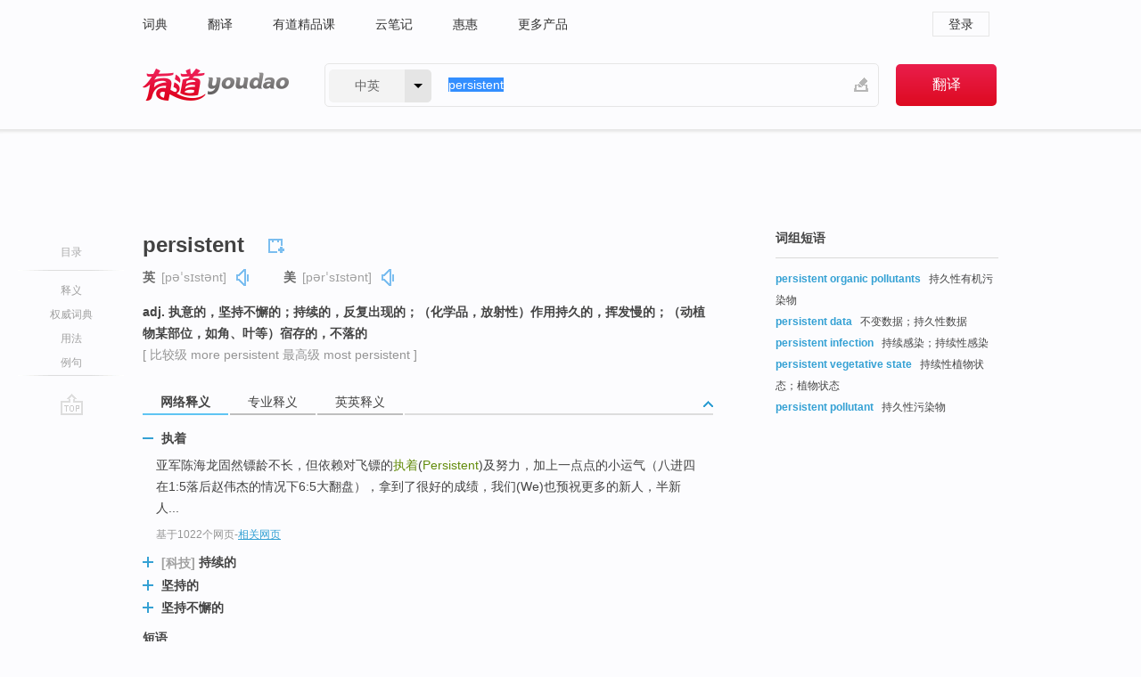

--- FILE ---
content_type: text/html; charset=utf-8
request_url: http://www.youdao.com/w/eng/persistent/
body_size: 15029
content:
<!DOCTYPE html>
                                                
      

								<html xmlns="http://www.w3.org/1999/xhtml" class="ua-ch ua-ch-131 ua-wk ua-mac os x">
<head>
    <meta name="baidu_union_verify" content="b3b78fbb4a7fb8c99ada6de72aac8a0e">
    <meta http-equiv="Content-Type" content="text/html; charset=UTF-8">

    
<meta name="keywords" content="persistent"/>

<title>【persistent】什么意思_英语persistent的翻译_音标_读音_用法_例句_在线翻译_有道词典</title>
<link rel="shortcut icon" href="https://shared-https.ydstatic.com/images/favicon.ico" type="image/x-icon"/>


<link href="https://shared.ydstatic.com/dict/v2016/result/160621/result-min.css" rel="stylesheet" type="text/css"/>
<link href="https://shared.ydstatic.com/dict/v2016/result/pad.css" media="screen and (orientation: portrait), screen and (orientation: landscape)" rel="stylesheet" type="text/css">
<link rel="canonical" href="http://dict.youdao.com/w/persistent/"/>
<link rel="search" type="application/opensearchdescription+xml" title="Yodao Dict" href="plugins/search-provider.xml"/>
<script type='text/javascript' src='https://shared.ydstatic.com/js/jquery/jquery-1.8.2.min.js'></script>
</head>
<body class="t0">
<!-- 搜索框开始 -->
    <div id="doc" style="position:relative;zoom:1;">
    <div class="c-topbar-wrapper">
        <div class="c-topbar c-subtopbar">
            <div id="nav" class="c-snav">
                <a class="topnav" href="http://dict.youdao.com/?keyfrom=dict2.top" target="_blank">词典</a><a class="topnav" href="http://fanyi.youdao.com/?keyfrom=dict2.top" target="_blank">翻译</a><a class="topnav" href="https://ke.youdao.com/?keyfrom=dict2.top" target="_blank">有道精品课</a><a class="topnav" href="http://note.youdao.com/?keyfrom=dict2.top" target="_blank">云笔记</a><a class="topnav" href="http://www.huihui.cn/?keyfrom=dict2.top" target="_blank">惠惠</a><a class="topnav" href="http://www.youdao.com/about/productlist.html?keyfrom=dict2.top" target="_blank">更多产品</a>
            </div>
                        <div class="c-sust">
                                                

                                    <a hidefocus="true" class="login" href="http://account.youdao.com/login?service=dict&back_url=http%3A%2F%2Fdict.youdao.com%2Fsearch%3Fq%3Dpersistent%26tab%3D%23keyfrom%3D%24%7Bkeyfrom%7D" rel="nofollow">登录</a>
                            </div>
        </div>
        <div class="c-header">
            <a class="c-logo" href="/">有道 - 网易旗下搜索</a>
            <form id="f"  method="get" action="/search" class="c-fm-w" node-type="search">
                <div id="langSelector" class="langSelector">
                                                                                                                                            <span id="langText" class="langText">中英</span><span class="aca">▼</span><span class="arrow"></span>
                    <input type="hidden" id="le" name="le" value="eng" />
                </div>
                <span class="s-inpt-w">
                    <input type="text" class="s-inpt" autocomplete="off" name="q" id="query" onmouseover="this.focus()" onfocus="this.select()" value="persistent"/>
                    <input type="hidden" name="tab" value=""/>
                    <input type="hidden" name="keyfrom" value="dict2.top"/>
                    <span id="hnwBtn" class="hand-write"></span>
                    </span><input type="submit" class="s-btn" value="翻译"/>
            </form>
        </div>
    </div>

<!-- 搜索框结束 -->

<!-- 内容区域 -->
<div id="scontainer">
<div id="container">
    <div id="topImgAd">
    </div>
    <div id="results">
                    <div id="result_navigator" class="result_navigator">
            <ul class="sub-catalog">
        <h3>目录</h3>
        <li class="split"></li>
                                    <li class="sub1_all"><a class="nav-js log-js" href="#" hidefocus="true" data-4log="dict.nav.basic">释义</a></li>
                                        <li class="nav-collins"><a class="nav-js log-js" href="#authTrans" hidefocus="true" data-4log="dict.nav.authdict" title="">权威词典</a></li>
                                        <li class="spoken"><a class="nav-js log-js" href="#eTransform" hidefocus="true" data-4log="dict.nav.usage">用法</a></li>
                                                    <li class="written"><a class="nav-js log-js" href="#examples" hidefocus="true" data-4log="dict.nav.sentence">例句</a></li>
                                                    <li class="nav-collins" style="display:none;"><a href="http://dict.youdao.com/ugc/" hidefocus="true">网友贡献</a></li>
                                        <li class="split"></li>
                                        </ul>
        <div class="dict-votebar" style="display:none;">
            <div class="vote-head">
                当前查询结果是否对您有帮助
            </div>
            <div class="vote-btns">
                <button class="up" title="有帮助，点个赞">
                    <i class="icon vote-arrow"></i>
                    <!-- <span class="count">271</span> -->
                </button>
                <button class="down" aria-pressed="false" title="有待改善">
                    <i class="icon vote-arrow"></i>
                </button>
            </div>
        </div>
        <a href="#" class="go-top log-js" data-4log="dict.result.nav.top" title="返回顶部">go top</a>
    </div>
                <!-- 结果内容 -->
                            <div id="results-contents" class="results-content">
                                                          
                                                            
                                                         	 


   
 
  					
<div id="phrsListTab" class="trans-wrapper clearfix">
            <script type="text/javascript">
    window.wordnow = "persistent";
</script>
<script type="text/javascript" src="https://cdn.staticfile.org/jquery/1.9.1/jquery.min.js"></script>
<style>
    #picUgcImg {
        max-height: 150px;
        width: 150px;
        height: auto;
        border: 0px;
        padding: 0px;
    }

    .img-list img {
        border: none;
    }

    .picUgcMenu {
        background-color: #f3f3f3;
        font-size: 12px;
        width: 150px;
        height: 38px;
        border: 0px solid black;
        margin-top: -6px;
        text-align: center;
        line-height: 38px;
    }

    .picUgcMenu.hide {
        display: none;
    }

    .picUgcMenu .isFavour a{
        font-size: 14px;
        color: #BFBFBF;
    }

    .picUgcMenu .favour{
        display: inline-block;
        width: 20px;
        padding-left: 20px;
        height: 38px;
        background: url('https://shared-https.ydstatic.com/dict/v5.15/images/picugc_up.png') no-repeat 0 9px;
        margin-right: 20px;
        color: #000;
        text-decoration: none;
        line-height: 38px;
        margin-left: 16px;
    }

    .picUgcMenu .target b{
        text-decoration: none;
        color: #fff;
    }

    .picUgcMenu .against {
        display: inline-block;
        width: 20px;
        padding-left: 20px;
        height: 38px;
        background: url('https://shared-https.ydstatic.com/dict/v5.15/images/picugc_down.png') no-repeat 0 9px;
        margin-right: 10px;
        color: #000;
        text-decoration: none;
        line-height: 38px;
    }

    .picUgcMenu .favour.clicked {
        color: red;
        background: url('https://shared-https.ydstatic.com/dict/v5.15/images/picugc_up_red.png') no-repeat 0 9px;
    }

    .picUgcMenu .want {
        text-align: center;
        font-size: 16px;
        cursor: pointer;
        display: block;
        background: #5FC4F3;
        color: #FFF;
        font-family: "microsoft yahei";
    }

</style>


<div class="img-list" style="height:auto;width:150px;display:none;">
    <div id="picUgcImga" target="_blank" >
        <img src="" id="picUgcImg"/>
    </div>
    <div class="picUgcMenu hide" style="display:none;">
    </div>
</div>
<script type="text/javascript" src="https://shared.ydstatic.com/dict/v5.15/scripts/picugc-min9.js"></script>
<script type="text/javascript">
    $(document).ready(function () {
        getPictures();
    });
</script>

        <h2 class="wordbook-js">
        <span class="keyword">persistent</span>
                            <div class="baav">
                            <span class="pronounce">英
                                    <span class="phonetic">[pəˈsɪstənt]</span>
                                                    <a href="#" title="真人发音" class="sp dictvoice voice-js log-js" data-rel="persistent&type=1" data-4log="dict.basic.ec.uk.voice"></a>
                                </span>
                                      <span class="pronounce">美
                                    <span class="phonetic">[pərˈsɪstənt]</span>
                                                    <a href="#" title="真人发音" class="sp dictvoice voice-js log-js" data-rel="persistent&type=2" data-4log="dict.basic.ec.us.voice"></a>
                                </span>
                                  </div>
            </h2>
             <div class="trans-container">

   <ul>
     <li>adj. 执意的，坚持不懈的；持续的，反复出现的；（化学品，放射性）作用持久的，挥发慢的；（动植物某部位，如角、叶等）宿存的，不落的</li>
    </ul>
              <p class="additional">[
                    比较级
        more persistent
                     最高级
        most persistent
                   ]</p>
      </div>
    </div>
                          



 
<div id="webTrans" class="trans-wrapper trans-tab">
    <h3>
        <span class="tabs"> 
                
                
                
                                                <a rel="#tWebTrans"><span>网络释义</span></a><a rel="#tPETrans"><span>专业释义</span></a><a rel="#tEETrans"><span>英英释义</span></a>
        </span>
        <a class="toggle toggleOpen" rel="#webTransToggle"></a>
 </h3>
<!--网络翻译-->

<div id="webTransToggle">
    <div id="tWebTrans" class="trans-container tab-content">
        

               <div class="wt-container">
    <div class="title">
        <a href="#" title="详细释义" rel="#rw1" class="sp do-detail">&nbsp;</a>
        <span>
                执着</span>
    </div>
    <p class="collapse-content">
    亚军陈海龙固然镖龄不长，但依赖对飞镖的<b>执着</b>(<b>Persistent</b>)及努力，加上一点点的小运气（八进四在1:5落后赵伟杰的情况下6:5大翻盘），拿到了很好的成绩，我们(We)也预祝更多的新人，半新人...</p>
            <p class="collapse-content via">基于1022个网页<span class="sl">-</span><a href="http://www.youdao.com/search?keyfrom=dict&q=Persistent+%E6%89%A7%E7%9D%80&ue=utf8" target=_blank  rel="nofollow">相关网页</a></p>
    </div>
                <div class="wt-container wt-collapse">
    <div class="title">
        <a href="#" title="详细释义" rel="#rw1" class="sp do-detail">&nbsp;</a>
        <span>
        	 	 <span class=gray>[科技]</span>
                 持续的</span>
    </div>
    <p class="collapse-content">
    <b>Persistent</b>（<b>持续的</b>）：APT的入侵都是经过精心策划的行动。为了最大化经济利益和其他方面的收益，入侵者不会出于侥幸想法而轻率地发起攻击。</p>
            <p class="collapse-content via">基于634个网页<span class="sl">-</span><a href="http://www.youdao.com/search?keyfrom=dict&q=Persistent+%E6%8C%81%E7%BB%AD%E7%9A%84&ue=utf8" target=_blank  rel="nofollow">相关网页</a></p>
    </div>
                <div class="wt-container wt-collapse">
    <div class="title">
        <a href="#" title="详细释义" rel="#rw1" class="sp do-detail">&nbsp;</a>
        <span>
                坚持的</span>
    </div>
    <p class="collapse-content">
    ... remediless adj. 无法治疗的；无法纠正的；无法矫正的；无法补救的 <b>persistent</b> adj. <b>坚持的</b>；不屈不挠的 assumptive adj. 假定的，臆断的 ...</p>
            <p class="collapse-content via">基于405个网页<span class="sl">-</span><a href="http://www.youdao.com/search?keyfrom=dict&q=Persistent+%E5%9D%9A%E6%8C%81%E7%9A%84&ue=utf8" target=_blank  rel="nofollow">相关网页</a></p>
    </div>
                <div class="wt-container wt-collapse">
    <div class="title">
        <a href="#" title="详细释义" rel="#rw1" class="sp do-detail">&nbsp;</a>
        <span>
                坚持不懈的</span>
    </div>
    <p class="collapse-content">
    ... persevere 坚持不懈，锲而不舍 <b>persistent </b><b>坚持不懈的</b>，执意的; 持续的 persuasion 说服(力)，劝说; 信念，信仰 ...</p>
            <p class="collapse-content via">基于382个网页<span class="sl">-</span><a href="http://www.youdao.com/search?keyfrom=dict&q=Persistent+%E5%9D%9A%E6%8C%81%E4%B8%8D%E6%87%88%E7%9A%84&ue=utf8" target=_blank  rel="nofollow">相关网页</a></p>
    </div>
            <div id="webPhrase" class="pr-container more-collapse">
    <div class="title">短语</div>
       <p class="wordGroup">
  
      <span class="contentTitle"><a class="search-js" href="/w/eng/persistent_organic_pollutant/#keyfrom=dict.phrase.wordgroup">persistent organic pollutant</a></span>
                          持久性有机污染物
                      ;
                  性有机污染物
              </p>
           <p class="wordGroup">
  
      <span class="contentTitle"><a class="search-js" href="/w/eng/persistent_pain/#keyfrom=dict.phrase.wordgroup">Persistent Pain</a></span>
                          顽痛
                      ;
                  持续性痛
                      ;
                  持续痛
                      ;
                  永久的痛
              </p>
           <p class="wordGroup">
  
      <span class="contentTitle"><a class="search-js" href="/w/eng/persistent_organic_pollutants/#keyfrom=dict.phrase.wordgroup">Persistent organic pollutants</a></span>
                          持久性有机污染物
                      ;
                  性有机污染物
                      ;
                  有机污染物
              </p>
           <p class="wordGroup collapse">
  
      <span class="contentTitle"><a class="search-js" href="/w/eng/persistent_overheating/#keyfrom=dict.phrase.wordgroup">persistent overheating</a></span>
                          持续升温
                      ;
                  连续升温
              </p>
           <p class="wordGroup collapse">
  
      <span class="contentTitle"><a class="search-js" href="/w/eng/make_persistent_efforts/#keyfrom=dict.phrase.wordgroup">Make persistent efforts</a></span>
                          再接再厉
                      ;
                  坚持不懈
              </p>
           <p class="wordGroup collapse">
  
      <span class="contentTitle"><a class="search-js" href="/w/eng/persistent_classes/#keyfrom=dict.phrase.wordgroup">Persistent Classes</a></span>
                          持久化类
              </p>
           <p class="wordGroup collapse">
  
      <span class="contentTitle"><a class="search-js" href="/w/eng/advanced_persistent_threat/#keyfrom=dict.phrase.wordgroup">Advanced Persistent Threat</a></span>
                          高级持续性威胁
                      ;
                  先进的持续性渗透攻击
                      ;
                  先进持续威胁
              </p>
           <p class="wordGroup collapse">
  
      <span class="contentTitle"><a class="search-js" href="/w/eng/persistent_infection/#keyfrom=dict.phrase.wordgroup">persistent infection</a></span>
                          持续性感染
                      ;
                  持续感染
                      ;
                  持续传染
              </p>
           <p class="wordGroup collapse">
  
      <span class="contentTitle"><a class="search-js" href="/w/eng/persistent_cloaca/#keyfrom=dict.phrase.wordgroup">persistent cloaca</a></span>
                          永存泄殖腔
                      ;
            	   	   <span class=gray>[胚]</span>
                   泄殖腔存留
                      ;
                  泄殖腔保留
              </p>
   
   <div class="more"><a href="#" class="sp more_sp">&nbsp;</a><span class="show_more">更多</span><span
   class="show_less">收起</span>网络短语</div>
</div> <!-- close webPhrase Tag -->
    </div>
            <div id="tPETrans" class="trans-container tab-content">
                <div id="tPETrans-type-list" class="type-list">
                        <a class="p-type selected_link" href="#" rel="ptype_0" hidefocus="true">医药科学</a>
                            <ins> | </ins>
                                <a class="p-type" href="" rel="ptype_1" hidefocus="true">地球科学</a>
                            <ins> | </ins>
                                <a class="p-type" href="" rel="ptype_2" hidefocus="true">生物学</a>
                            <ins> | </ins>
                                <a class="p-type" href="" rel="ptype_3" hidefocus="true">能源科学技术</a>
                            <ins> | </ins>
                                <a class="p-type" href="" rel="ptype_4" hidefocus="true">计算机科学技术</a>
                        </div>
        <ul id="tPETrans-all-trans" class="all-trans">
                    <li class="ptype_0 types" style="display:list-item">
                                    <div class="items">
                    <span class="title">持续性</span>
                                            <span class="additional"> - 引用次数：154</span>
                                                                                                                                                                                                                                                                                                                                                                                                                                                                                                                                      <p class="source">Conclusion CRT can improve heart function in CHF patients with <b>persistent</b> AF as in those with sinus rhythm.</p>
                                                                                                                                                                                                                       <p class="trans">结论对于慢性心衰合并<b>持续性</b>房颤患者,CRT与窦性心律一样可以改善心功能。</p>
                                                                                                                                       <p></p>
                                                                            <span class="additional">参考来源 - 心脏再同步化治疗慢性心力衰竭伴持续性心房颤动的疗效 </span>
                                                            </div>
                    </li>
                            <li class="ptype_1 types">
                                    <div class="items">
                    <span class="title">持久</span>
                                            <span class="additional"> - 引用次数：4</span>
                                                                                                                                                                                                                                                                                                                                                                                                                                                                                                                                      <p class="source">Brominated Organic Compounds(BOCs) have become emerging global <b>persistent</b> organic pollutants and attract the most attention following chlorinated organic compounds.</p>
                                                                                                                                                                                                                       <p class="trans">有机溴化物已成为继有机氯化物之后又一值得关注的全球性新兴<b>持久</b>性有机污染物。</p>
                                                                                                                                       <p></p>
                                                                            <span class="additional">参考来源 - 有机溴化物的溴同位素测试技术及其生物地球化学指示意义 </span>
                                                            </div>
                    </li>
                            <li class="ptype_2 types">
                                    <div class="items">
                    <span class="title">宿存的</span>
                                                        </div>
                            <div class="items">
                    <span class="title">不落的</span>
                                                        </div>
                            <div class="items">
                    <span class="title">持续生存的；终生保留的</span>
                                                        </div>
                            <div class="items">
                    <span class="title">持久性的;缩存的;持续生存的</span>
                                                        </div>
                    </li>
                            <li class="ptype_3 types">
                                    <div class="items">
                    <span class="title">坚持的</span>
                                                        </div>
                    </li>
                            <li class="ptype_4 types">
                                    <div class="items">
                    <span class="title">持续</span>
                                                        </div>
                    </li>
                </ul>
    <p class="additional"><span class="middot">&middot;</span>2,447,543篇论文数据，部分数据来源于NoteExpress
            </div>
                            <div id="tEETrans" class="trans-container tab-content">
                <div class="trans-container">
<!--eng eng result start-->
    <h4>
        persistent
            <span class= "phonetic">[ pə'sistənt, -'zis- ]</span>
        </h4>
    <ul>
		
		
				        <li>
		<span class="pos">adj.</span>
                            <ul class="ol">
        		
			    		        											
            		                    <li>
            		    <span class="def">never-ceasing</span>

						
						
									   	<p class="gray">同义词：
								                                  				    <a class="search-js" href='/w/relentless/?tab=eng#keyfrom=dict.eesy'>relentless</a>
				    				    				      				    				      				    				                                      				    <a class="search-js" href='/w/unrelenting/?tab=eng#keyfrom=dict.eesy'>unrelenting</a>
				    				    				      				    				      				    				                                      				 			    	</p>
			                         </li>
            		
			    		        											
            		                    <li>
            		    <span class="def">continually recurring to the mind</span>

						
						
									   	<p class="gray">同义词：
								                                  				    <a class="search-js" href='/w/haunting/?tab=eng#keyfrom=dict.eesy'>haunting</a>
				    				    				      				    				      				    				                                      				 			    	</p>
			                         </li>
            		
			    		        											
            		                    <li>
            		    <span class="def">retained; not shed</span>

						
																				        													        				<p><em>&quot;persistent leaves remain attached past maturity&quot;; &quot;the persistent gills of fishes&quot;</em></p>
						
									   	<p class="gray">同义词：
								                                  				    <a class="search-js" href='/w/lasting/?tab=eng#keyfrom=dict.eesy'>lasting</a>
				    				    				      				    				      				    				                                      				 			    	</p>
			                         </li>
            		                      </ul>
            </li>
     </ul>
<p class="via ar">
以上来源于:
<a class="tipshuiseunderline log-js" data-4log="wordnet" target="_blank" href="http://wordnet.princeton.edu/" rel="nofollow">WordNet</a>
</p>
<!-- 英英翻译结束 -->
</div>
            </div>
            </div>
</div>

                          <div id="wordArticle" class="trans-wrapper trans-tab">
    <h3>
        <span class="tabs">
            <a class="tab-current"><span>相关文章</span></a>
        </span>
        <a class="toggle toggleOpen" rel="#wordArticleToggle"></a>
    </h3>
    <div id="wordArticleToggle"></div>
</div>
<script src="https://shared.ydstatic.com/dict/v2016/result/160621/result-wordArticle.js"></script>                                        <div id="authTrans" class="trans-wrapper trans-tab"> 
            <h3>
                <span class="tabs">
                                                                                                    <a rel="#collinsResult"><span>&nbsp;柯林斯英汉双解大词典&nbsp;</span></a>
                </span>
                <a class="toggle toggleOpen" rel="#authTransToggle"></a>
            </h3>
            <div id="authTransToggle">
                                                    <div id="collinsResult" class="tab-content">
        <div class="trans-container">
        <div class="trans-content">
                                    <div class="collinsToggle trans-container">
				                                                            <div class="wt-container">
                                                                                                <h4>
                                <span class="title">persistent</span>
                                                                    <em class="additional spell phonetic">/pəˈsɪstənt/</em>
                                                                                                                                            <span class="star star2" title="使用频率"></span>
                                                                        								                                
                                                                                                                                                                                <span class="via rank">CET6 TEM4</span>
                                                                                                    
                                                                								
							</h4>
																												
																							                                																																																																																																																								
																 
															
																																																																																			
					
					    													<ul class="ol">
																	
																															<li>
    											    											    													<div class="collinsMajorTrans">
                                                            <span class="collinsOrder">1.&nbsp;</span>
                                                            <p>
    														    															    														    														    														    														    															    															    															    															    															    																    																	<span class="additional" title="形容词">ADJ</span>
    																    															    														    														Something that is <b>persistent</b> continues to exist or happen for a long time; used especially about bad or undesirable states or situations. (坏的或令人不悦的状态或情形) 持续存在的
    														    														    															    															                                                                        															    															    															    															    															    															    															    															    															    															                                                                                                                                                                                                                                                                                        										
                        										                                                                    													                                                                </p></div>
                                                                                                                                                                                                                                                                            <div class="exampleLists">
                                                                            <span class="collinsOrder">例：</span>
                                                                            <div class="examples">
                                                                            <p> Her position as national leader has been weakened by persistent fears of another coup attempt. </p>
                                                                            <p>她国家领导人的地位因为人们一直担心再次的政变企图而被削弱了。</p>
                                                                            </div>
                                                                        </div>
                                                                                                                                            <div class="exampleLists">
                                                                            <span class="collinsOrder">例：</span>
                                                                            <div class="examples">
                                                                            <p> His cough grew more persistent until it never stopped. </p>
                                                                            <p>他的咳嗽愈来愈频繁，直到咳个不停。</p>
                                                                            </div>
                                                                        </div>
                                                                                                                                                                                                                                                                                                                                                                                                                                                                                                                                                                                                                                                                        											</li>
										                                									
																															<li>
    											    											    													<div class="collinsMajorTrans">
                                                            <span class="collinsOrder">2.&nbsp;</span>
                                                            <p>
    														    															    														    														    														    														    															    															    															    															    															    																    																	<span class="additional" title="形容词">ADJ</span>
    																    															    														    														Someone who is <b>persistent</b> continues trying to do something, even though it is difficult or other people are against it. 坚持不懈的; 执著的
    														    														    															    															                                                                        															    															    															    															    															    															    															    															    															    															                                                                                                                                                                                                                                                                                        										
                        										                                                                    													                                                                </p></div>
                                                                                                                                                                                                                                                                            <div class="exampleLists">
                                                                            <span class="collinsOrder">例：</span>
                                                                            <div class="examples">
                                                                            <p> ...a persistent critic of the president. </p>
                                                                            <p>…一个执著的批评总统的人。</p>
                                                                            </div>
                                                                        </div>
                                                                                                                                                                                                                                                                                                                                                                                                                                                                                                                                                                                                                                                                        											</li>
										                                							</ul>
																													</div>
							</div>
		</div>
	</div>
</div>
                            </div>
        </div>
                                        <div id="eTransform" class="trans-wrapper trans-tab"> 
            <h3>
                <span class="tabs">
                                                                                                                                                                <a rel="#wordGroup"><span>词组短语</span></a><a rel="#synonyms"><span>同近义词</span></a><a rel="#relWordTab"><span>同根词</span></a><a rel="#discriminate"><span>词语辨析</span></a>
                </span>
                <a class="toggle toggleOpen" rel="#transformToggle"></a>
            </h3>
            <div id="transformToggle">
                                    <div id="wordGroup" class="trans-container tab-content hide more-collapse">
                                                                    <p class="wordGroup">
                                <span class="contentTitle"><a class="search-js" href="/w/eng/persistent_organic_pollutants/#keyfrom=dict.basic.wordgroup">persistent organic pollutants</a></span>
                                                                                持久性有机污染物
                                                </p>
                                                                        <p class="wordGroup">
                                <span class="contentTitle"><a class="search-js" href="/w/eng/persistent_data/#keyfrom=dict.basic.wordgroup">persistent data</a></span>
                                                                                不变数据；持久性数据
                                                </p>
                                                                        <p class="wordGroup">
                                <span class="contentTitle"><a class="search-js" href="/w/eng/persistent_infection/#keyfrom=dict.basic.wordgroup">persistent infection</a></span>
                                                                                持续感染；持续性感染
                                                </p>
                                                                        <p class="wordGroup">
                                <span class="contentTitle"><a class="search-js" href="/w/eng/persistent_vegetative_state/#keyfrom=dict.basic.wordgroup">persistent vegetative state</a></span>
                                                                                持续性植物状态；植物状态
                                                </p>
                                                                        <p class="wordGroup">
                                <span class="contentTitle"><a class="search-js" href="/w/eng/persistent_pollutant/#keyfrom=dict.basic.wordgroup">persistent pollutant</a></span>
                                                                                持久性污染物
                                                </p>
            </div>
                                                    <div id="synonyms" class="trans-container tab-content hide">
<ul>
  <li>adj. 固执的，坚持的；持久稳固的</li>
 <p class="wordGroup">
     <span class="contentTitle">
     <a class="search-js" href="/w/eng/fixed/#keyfrom=dict.basic.syno">fixed</a>
      ,
     </span>
   <span class="contentTitle">
     <a class="search-js" href="/w/eng/consistent/#keyfrom=dict.basic.syno">consistent</a>
      ,
     </span>
   <span class="contentTitle">
     <a class="search-js" href="/w/eng/set/#keyfrom=dict.basic.syno">set</a>
     </span>
  </p>
</ul>
</div>
                                                    <div id="relWordTab" class="trans-container tab-content hide">
    <p class="wordGroup">
        词根：
        <span class="contentTitle">
                        <a class="search-js" href="/w/eng/persist/#keyfrom=dict.basic.relword">persist</a>
        </span>
   </p>
        adv.
                <p class="wordGroup">
        <span class="contentTitle">
                        <a class="search-js" href="/w/eng/persistently/#keyfrom=dict.basic.relword">persistently</a>
        </span>
         坚持地；固执地
        </p>
                  n.
                <p class="wordGroup">
        <span class="contentTitle">
                        <a class="search-js" href="/w/eng/perseverance/#keyfrom=dict.basic.relword">perseverance</a>
        </span>
         坚持不懈；不屈不挠
        </p>
                    <p class="wordGroup">
        <span class="contentTitle">
                        <a class="search-js" href="/w/eng/persistence/#keyfrom=dict.basic.relword">persistence</a>
        </span>
         持续；固执；存留
        </p>
                  vi.
                <p class="wordGroup">
        <span class="contentTitle">
                        <a class="search-js" href="/w/eng/persist/#keyfrom=dict.basic.relword">persist</a>
        </span>
         存留，坚持；持续，固执
        </p>
                    <p class="wordGroup">
        <span class="contentTitle">
                        <a class="search-js" href="/w/eng/persevere/#keyfrom=dict.basic.relword">persevere</a>
        </span>
         坚持；不屈不挠；固执己见（在辩论中）
        </p>
                    <p class="wordGroup">
        <span class="contentTitle">
                        <a class="search-js" href="/w/eng/perseverate/#keyfrom=dict.basic.relword">perseverate</a>
        </span>
         患持续言语症；表现固执
        </p>
                  vt.
                <p class="wordGroup">
        <span class="contentTitle">
                        <a class="search-js" href="/w/eng/persist/#keyfrom=dict.basic.relword">persist</a>
        </span>
         坚持说，反复说
        </p>
              </div>
                                                    <div id="discriminate" class="trans-container tab-content hide">
                <div class="wt-container">
    
        <div class="title" style="position:static;">
      <a href="#" title="详细内容" rel="#rw1" class="sp do-detail">&nbsp;</a>
                                                                                                                        <span>continuous, constant, continual, persistent, successive</span>
    </div>

                                                                                        
          <div class="collapse-content">
                                                                      <p>这组词都有“连续的”的意思，其区别是：</p>
                                                                                  <div class="wordGroup">
                                  <p>
                  <span class="contentTitle">
                                    <a class="search-js" href="/w/eng/continuous/#keyfrom=dict.basic.discriminate">continuous</a>
                  </span>
                                                                              语意最强，强调在时间和空间上没有间断。</p>
                                                                                            </div>
                                                                                                <div class="wordGroup">
                                  <p>
                  <span class="contentTitle">
                                    <a class="search-js" href="/w/eng/constant/#keyfrom=dict.basic.discriminate">constant</a>
                  </span>
                                                                              多指习惯性的重复和不变的持续。</p>
                                                                                            </div>
                                                                                                <div class="wordGroup">
                                  <p>
                  <span class="contentTitle">
                                    <a class="search-js" href="/w/eng/continual/#keyfrom=dict.basic.discriminate">continual</a>
                  </span>
                                                                              强调重复或持续发生，但连续之间允许有间断。</p>
                                                                                            </div>
                                                                                                <div class="wordGroup">
                                  <p>
                  <span class="contentTitle">
                                    <a class="search-js" href="/w/eng/persistent/#keyfrom=dict.basic.discriminate">persistent</a>
                  </span>
                                                                              普通用词，可指不懈的努力，也可指任何连续不断或重复出现的事物。</p>
                                                                                            </div>
                                                                                                <div class="wordGroup">
                                  <p>
                  <span class="contentTitle">
                                    <a class="search-js" href="/w/eng/successive/#keyfrom=dict.basic.discriminate">successive</a>
                  </span>
                                                                              强调事物一个接一个地发生，无间断。</p>
                                                                                            </div>
                                                                                                                                              <p class="via">
          以上来源于<a target="_blank" href=http://wenku.baidu.com/view/40c2bfec81c758f5f61f671b.html rel="nofollow">网络</a>
          </p>
              </div>
        </div>
              <div class="wt-container wt-collapse">
    
        <div class="title" style="position:static;">
      <a href="#" title="详细内容" rel="#rw1" class="sp do-detail">&nbsp;</a>
                                                      <span>persevere, persistent</span>
    </div>

                                                
          <div class="collapse-content">
                                                                                      <div class="wordGroup">
                                  <p>
                  <span class="contentTitle">
                                    <a class="search-js" href="/w/eng/persevere/#keyfrom=dict.basic.discriminate">persevere</a>
                  </span>
                                                                              只不顾一切困难，始终如一，总指好事。</p>
                                                                                            </div>
                                                                                                <div class="wordGroup">
                                  <p>
                  <span class="contentTitle">
                                    <a class="search-js" href="/w/eng/persistent/#keyfrom=dict.basic.discriminate">persistent</a>
                  </span>
                                                                              只不顾一切都坚持不论成败。</p>
                                                                                            </div>
                                                                                                                                              <p class="via">
          以上来源于<a target="_blank" href=http://wenku.baidu.com/view/7d7848146c175f0e7cd137fe.html rel="nofollow">网络</a>
          </p>
              </div>
        </div>
  </div>
                            </div>
        </div>
    
                                                                        <!--例句选项卡 begin-->
<div id="examples" class="trans-wrapper">
    <h3>
        <span class="tabs">
                                                                                                <a rel="#bilingual"><span>双语例句</span></a><a rel="#originalSound"><span>原声例句</span></a><a rel="#authority"><span>权威例句</span></a>
        </span>
        <a class="toggle toggleOpen" rel="#examplesToggle"></a>
    </h3>
    <div id="examplesToggle">
                <div id="bilingual" class="trans-container  tab-content">
            <ul class="ol">
                                     
                            
                                                                                                                <li>
                    <p><span id="src_0_0" onmouseover="hlgt('#src_0_0,#tran_0_0')" onmouseout="unhlgt('#src_0_0,#tran_0_0')">I</span><span> </span><span id="src_0_1" onmouseover="hlgt('#src_0_1,#tran_0_2')" onmouseout="unhlgt('#src_0_1,#tran_0_2')">had</span><span> </span><span id="src_0_2" onmouseover="hlgt('#src_0_2,#tran_0_3')" onmouseout="unhlgt('#src_0_2,#tran_0_3')">a</span><span> </span><span id="src_0_3" onmouseover="hlgt('#src_0_3,#tran_0_1')" onmouseout="unhlgt('#src_0_3,#tran_0_1')"><b>persistent</b> cough</span><span> for over a </span><span id="src_0_4" onmouseover="hlgt('#src_0_4,#tran_0_4')" onmouseout="unhlgt('#src_0_4,#tran_0_4')">month</span><span>.</span>
                    					 <a class="sp dictvoice voice-js log-js" title="点击发音" href="#" data-rel="I+had+a+persistent+cough+for+over+a+month.&le=eng" data-4log="dict.main.blng"></a>
                                        </p>

                    <p><span id="tran_0_0" onmouseover="hlgt('#src_0_0,#tran_0_0')" onmouseout="unhlgt('#src_0_0,#tran_0_0')">我</span><span id="tran_0_1" onmouseover="hlgt('#src_0_3,#tran_0_1')" onmouseout="unhlgt('#src_0_3,#tran_0_1')">持续</span><span>咳嗽</span><span id="tran_0_2" onmouseover="hlgt('#src_0_1,#tran_0_2')" onmouseout="unhlgt('#src_0_1,#tran_0_2')">已经</span><span id="tran_0_3" onmouseover="hlgt('#src_0_2,#tran_0_3')" onmouseout="unhlgt('#src_0_2,#tran_0_3')">一个</span><span id="tran_0_4" onmouseover="hlgt('#src_0_4,#tran_0_4')" onmouseout="unhlgt('#src_0_4,#tran_0_4')">多月</span><span>了。</span>
                                        </p>
                                                            <p class="example-via">
                                                    <a target=_blank rel="nofollow">《柯林斯英汉双解大词典》</a>
                                            </p>
                </li>
                                       
                            
                                                                                                                <li>
                    <p><span id="src_1_0" onmouseover="hlgt('#src_1_0,#tran_1_0')" onmouseout="unhlgt('#src_1_0,#tran_1_0')">Three</span><span> </span><span id="src_1_1" onmouseover="hlgt('#src_1_1,#tran_1_2')" onmouseout="unhlgt('#src_1_1,#tran_1_2')">children</span><span> </span><span id="src_1_2" onmouseover="hlgt('#src_1_2,#tran_1_4')" onmouseout="unhlgt('#src_1_2,#tran_1_4')">were removed</span><span> from the </span><span>school</span><span> for </span><span id="src_1_4" onmouseover="hlgt('#src_1_4,#tran_1_5')" onmouseout="unhlgt('#src_1_4,#tran_1_5')"><b>persistent</b></span><span> </span><span id="src_1_5" onmouseover="hlgt('#src_1_5,#tran_1_3')" onmouseout="unhlgt('#src_1_5,#tran_1_3')">bad behaviour</span><span>.</span>
                    					 <a class="sp dictvoice voice-js log-js" title="点击发音" href="#" data-rel="Three+children+were+removed+from+the+school+for+persistent+bad+behaviour.&le=eng" data-4log="dict.main.blng"></a>
                                        </p>

                    <p><span id="tran_1_0" onmouseover="hlgt('#src_1_0,#tran_1_0')" onmouseout="unhlgt('#src_1_0,#tran_1_0')">三个</span><span id="tran_1_2" onmouseover="hlgt('#src_1_1,#tran_1_2')" onmouseout="unhlgt('#src_1_1,#tran_1_2')">孩子</span><span>因</span><span id="tran_1_3" onmouseover="hlgt('#src_1_5,#tran_1_3')" onmouseout="unhlgt('#src_1_5,#tran_1_3')">持续</span><span>行为不检</span><span id="tran_1_4" onmouseover="hlgt('#src_1_2,#tran_1_4')" onmouseout="unhlgt('#src_1_2,#tran_1_4')">被</span><span id="tran_1_5" onmouseover="hlgt('#src_1_4,#tran_1_5')" onmouseout="unhlgt('#src_1_4,#tran_1_5')">学校</span><span>开除。</span>
                                        </p>
                                                            <p class="example-via">
                                                    <a target=_blank rel="nofollow">《牛津词典》</a>
                                            </p>
                </li>
                                       
                            
                                                                                                                <li>
                    <p><span id="src_2_0" onmouseover="hlgt('#src_2_0,#tran_2_0')" onmouseout="unhlgt('#src_2_0,#tran_2_0')">Despite</span><span> </span><span id="src_2_1" onmouseover="hlgt('#src_2_1,#tran_2_2')" onmouseout="unhlgt('#src_2_1,#tran_2_2')"><b>persistent</b></span><span> </span><span id="src_2_2" onmouseover="hlgt('#src_2_2,#tran_2_3')" onmouseout="unhlgt('#src_2_2,#tran_2_3')">rain showers</span><span>, </span><span id="src_2_3" onmouseover="hlgt('#src_2_3,#tran_2_4')" onmouseout="unhlgt('#src_2_3,#tran_2_4')">the lawn</span><span> </span><span id="src_2_4" onmouseover="hlgt('#src_2_4,#tran_2_5')" onmouseout="unhlgt('#src_2_4,#tran_2_5')">and</span><span> </span><span id="src_2_5" onmouseover="hlgt('#src_2_5,#tran_2_6')" onmouseout="unhlgt('#src_2_5,#tran_2_6')">pavilion</span><span> were </span><span>packed with</span><span> </span><span id="src_2_7" onmouseover="hlgt('#src_2_7,#tran_2_7')" onmouseout="unhlgt('#src_2_7,#tran_2_7')">fans</span><span>.</span>
                    					 <a class="sp dictvoice voice-js log-js" title="点击发音" href="#" data-rel="Despite+persistent+rain+showers%2C+the+lawn+and+pavilion+were+packed+with+fans.&le=eng" data-4log="dict.main.blng"></a>
                                        </p>

                    <p><span id="tran_2_0" onmouseover="hlgt('#src_2_0,#tran_2_0')" onmouseout="unhlgt('#src_2_0,#tran_2_0')">尽管有</span><span id="tran_2_2" onmouseover="hlgt('#src_2_1,#tran_2_2')" onmouseout="unhlgt('#src_2_1,#tran_2_2')">持续</span><span id="tran_2_3" onmouseover="hlgt('#src_2_2,#tran_2_3')" onmouseout="unhlgt('#src_2_2,#tran_2_3')">阵雨</span><span>，</span><span id="tran_2_4" onmouseover="hlgt('#src_2_3,#tran_2_4')" onmouseout="unhlgt('#src_2_3,#tran_2_4')">草坪</span><span>上</span><span id="tran_2_5" onmouseover="hlgt('#src_2_4,#tran_2_5')" onmouseout="unhlgt('#src_2_4,#tran_2_5')">和</span><span id="tran_2_6" onmouseover="hlgt('#src_2_5,#tran_2_6')" onmouseout="unhlgt('#src_2_5,#tran_2_6')">亭子</span><span>里还是</span><span id="tran_2_7" onmouseover="hlgt('#src_2_7,#tran_2_7')" onmouseout="unhlgt('#src_2_7,#tran_2_7')">挤满</span><span>了仰慕者。</span>
                                        </p>
                                                            <p class="example-via">
                                                    <a target=_blank rel="nofollow">《柯林斯英汉双解大词典》</a>
                                            </p>
                </li>
                                       </ul>
                        <a class="more-example" href="/example/blng/eng/persistent/#keyfrom=dict.main.moreblng" title="persistent的双语例句">更多双语例句</a>
                    </div>
         
                <!-- Media Result Start -->
        <div id="originalSound" class="trans-container  tab-content">
                                                      
         <ul class="ol">
                                                            
                    	       <li>
           <p>As the New York Times put it, he "struggled for much of his life with his weight,with alcohol and with <b>persistent</b> tales of womanizing."
                                  <a class="sp humanvoice humanvoice-js log-js" title="点击发音" href="#" data-rel="https://dict.youdao.com/pureaudio?docid=6759817222399535891" data-4log="dict.main.pureaudio"></a>
                      </p>
            	       <p></p>
                                     <p class="via">
                          VOA: special.2009.08.29
                          </p>
                       </li>

                                                                       
                              
                     <li>
	       <p>It's a <b>persistent</b> problem partly because it always raises these issues of fictionality versus truthfulness, of honesty versus embellishment.<br></p>
           	       <p>这是个持久的问题,原因是它一直在质疑虚构性和真实性的关系，还有诚实与修饰的关系。<br></p>
                      
                                <div class="video">
                                   <a class="play log-js" data-4log="dict.main.purevideo" href="/simplayer.swf?movie=http://dict.youdao.com/purevideo?docid=-4874325684991889752&auto=true">            <img src="http://dict.youdao.com/pureimage?docid=-4874325684991889752" alt="耶鲁公开课中出现persistent的视频截图" title="耶鲁公开课的相关视频,点击播放" rel="nofollow">
           <span class="playicon"><img src="https://shared-https.ydstatic.com/dict/v5.16/images/play.png"></span>
           </a>
           <a href="#" class="close" style="display: none;"></a>
          </div>
            		    <p class="example-via"><a href='youdao' target=_blank rel="nofollow">耶鲁公开课 - 1945年后的美国小说课程节选</a></p>
            	        	     </li>
                                                             
                              
                     <li>
	       <p>Her statement points to a <b>persistent</b> worry, and it's a worry that exists even now in the twentieth century about the nature of Milton's power.<br></p>
           	       <p>她的陈述不断透露着忧虑，这种忧虑一直持续到现在20世纪,关于弥尔顿之力量的本性的忧虑。<br></p>
                      
                                <div class="video">
                                   <a class="play log-js" data-4log="dict.main.purevideo" href="/simplayer.swf?movie=http://dict.youdao.com/purevideo?docid=-1175258322098552395&auto=true">            <img src="http://dict.youdao.com/pureimage?docid=-1175258322098552395" alt="耶鲁公开课中出现persistent的视频截图" title="耶鲁公开课的相关视频,点击播放" rel="nofollow">
           <span class="playicon"><img src="https://shared-https.ydstatic.com/dict/v5.16/images/play.png"></span>
           </a>
           <a href="#" class="close" style="display: none;"></a>
          </div>
            		    <p class="example-via"><a href='youdao' target=_blank rel="nofollow">耶鲁公开课 - 弥尔顿课程节选</a></p>
            	        	     </li>
                            </ul>
                    <a class="more-example" href="/example/mdia/persistent/#keyfrom=dict.main.moremedia" title="persistent的原声例句">更多原声例句</a>
                  </div>
        
                
                <div id="authority" class="trans-container  tab-content">
                  <ul class="ol">
                             <li>
           <p>It was all thanks to a large dome of <b>persistent</b> high pressure, clear blue skies and strong sunshine. 
                        <a class="sp dictvoice voice-js log-js" title="点击发音" href="#" data-rel="It+was+all+thanks+to+a+large+dome+of+persistent+high+pressure%2C+clear+blue+skies+and+strong+sunshine.+" data-4log="dict.main.moreauth"></a>
           </p>
           <p class="example-via"><a href="youdao" target=_blank rel="nofollow">BBC: <i>Spring equinox today but winter lingers</i></a></p>
           </li>
                                      <li>
           <p>It's one of the areas where the Sunni-led insurgency has been at its most <b>persistent</b>. 
                        <a class="sp dictvoice voice-js log-js" title="点击发音" href="#" data-rel="It%27s+one+of+the+areas+where+the+Sunni-led+insurgency+has+been+at+its+most+persistent.+" data-4log="dict.main.moreauth"></a>
           </p>
           <p class="example-via"><a href="youdao" target=_blank rel="nofollow">NPR: <i>U.S. Envoy Describes Troop Withdrawal</i></a></p>
           </li>
                                      <li>
           <p>But also a very <b>persistent</b> one, despite there being clear evidence that it is not. 
                        <a class="sp dictvoice voice-js log-js" title="点击发音" href="#" data-rel="But+also+a+very+persistent+one%2C+despite+there+being+clear+evidence+that+it+is+not.+" data-4log="dict.main.moreauth"></a>
           </p>
           <p class="example-via"><a href="youdao" target=_blank rel="nofollow">FORBES: <i>Management myths</i></a></p>
           </li>
                           </ul>
                   <a class="more-example" href="/example/auth/persistent/#keyfrom=dict.main.moreauth" title="persistent的权威例句">更多权威例句</a>
                   </div>
            </div>
</div>
<!--例句选项卡 end-->
                                                                            
                                    </div>
    </div>
                    

<div id="ads" class="ads">
  <div id="dict-inter" class="dict-inter">
          <p class="hd">词组短语</p>
      <div id="wordGroup2" class="trans-container tab-content hide more-collapse">
                                                                                                        <p class="wordGroup">
                                            <span class="contentTitle"><a class="search-js" href="/w/eng/persistent_organic_pollutants/#keyfrom=dict.basic.wordgroup">persistent organic pollutants</a></span>
                                                                                                        持久性有机污染物
                                                                  </p>
                                                                                                            <p class="wordGroup">
                                            <span class="contentTitle"><a class="search-js" href="/w/eng/persistent_data/#keyfrom=dict.basic.wordgroup">persistent data</a></span>
                                                                                                        不变数据；持久性数据
                                                                  </p>
                                                                                                            <p class="wordGroup">
                                            <span class="contentTitle"><a class="search-js" href="/w/eng/persistent_infection/#keyfrom=dict.basic.wordgroup">persistent infection</a></span>
                                                                                                        持续感染；持续性感染
                                                                  </p>
                                                                                                            <p class="wordGroup">
                                            <span class="contentTitle"><a class="search-js" href="/w/eng/persistent_vegetative_state/#keyfrom=dict.basic.wordgroup">persistent vegetative state</a></span>
                                                                                                        持续性植物状态；植物状态
                                                                  </p>
                                                                                                            <p class="wordGroup">
                                            <span class="contentTitle"><a class="search-js" href="/w/eng/persistent_pollutant/#keyfrom=dict.basic.wordgroup">persistent pollutant</a></span>
                                                                                                        持久性污染物
                                                                  </p>
                                      </div>
        </div>
  <div id="baidu-adv"></div>
  
  <div id="follow" class="follow">
    <p class="hd">应用推荐</p>
    <div class="bd">
      <iframe src="https://c.youdao.com/www/app.html" frameborder="0"></iframe>
    </div>
  </div>
</div>

                            <div id="rel-search" class="rel-search">

            </div>
                <div id="pronounce">
            <div class="alpha-bg"></div>
            <div class="pr-content">
                $firstVoiceSent
                <div class="pr-source">- 来自原声例句</div>
            </div>
        </div>
</div>
<div class="c-bsearch" style="zoom:1;">
</div>
</div>
<!-- 内容区域 -->

<div id="c_footer">
  <div class="wrap">
            <a href="http://www.youdao.com/about/" rel="nofollow">关于有道</a>
        <a href="http://ir.youdao.com/" rel="nofollow">Investors</a>
        <a href="http://dsp.youdao.com/?keyfrom=dict2.top" rel="nofollow">有道智选</a>
        <a href="http://i.youdao.com/?keyfrom=dict2.top" rel="nofollow">官方博客</a>
        <a href="http://techblog.youdao.com/?keyfrom=dict2.top" rel="nofollow">技术博客</a>
        <a href="http://campus.youdao.com/index.php?t1=index?keyfrom=dict2.top" rel="nofollow">诚聘英才</a>
        <a href="http://shared.youdao.com/www/contactus-page.html?keyfrom=dict2.top" rel="nofollow">联系我们</a>
        <a href="https://dict.youdao.com/map/index.html?keyfrom=dict2.top">站点地图</a>
        <a href="http://www.12377.cn/?keyfrom=dict2.top" rel="nofollow">网络举报</a>
    <span class="c_fcopyright">&copy; 2026 网易公司 <a href="http://www.youdao.com/terms/privacy.html?keyfrom=dict2.top" rel="nofollow">隐私政策</a> <a href="http://www.youdao.com/terms/index.html?keyfrom=dict2.top" rel="nofollow">服务条款</a> 京ICP证080268号 <a href="http://beian.miit.gov.cn" rel="nofollow">京ICP备10005211号</a></span>
  </div>
</div>
</div>
<div id="langSelection" class="pm">
    <ul>
        <li><a href="#" rel="eng" class="current">中英</a></li>
        <li><a href="#" rel="fr">中法</a></li>
        <li><a href="#" rel="ko">中韩</a></li>
        <li><a href="#" rel="jap">中日</a></li>
    </ul>
</div>

<div id="handWrite" class="pm" style="display:none;">
    <object width="346" height="216" type="application/x-shockwave-flash" id="hnw" data="https://shared.ydstatic.com/dict/v5.16/swf/Hnw.swf">
        <param name="movie" value="https://shared.ydstatic.com/dict/v5.16/swf/Hnw.swf"/>
        <param name="menu" value="false"/>
        <param name="allowScriptAccess" value="always"/>
    </object>
</div>

<div id="researchZoon" class="pm">
    <div class="title">小调查</div>
    <div class="zoo-content">
        请问您想要如何调整此模块？
        <p><input id="upIt" type="radio" name="researchBox" value="up"><label for="upIt">模块上移</label></p>
        <p><input id="downIt" type="radio" name="researchBox" value="down"><label for="downIt">模块下移</label></p>
        <p><input id="dontmove" type="radio" name="researchBox" value="stay"><label for="dontmove">不移动</label></p>
        <div>感谢您的反馈，我们会尽快进行适当修改！</div>
        <a href="http://survey2.163.com/html/webdict_survey_reorder/paper.html" target="_blank" style="text-decoration: underline;" rel="nofollow">进来说说原因吧</a>
        <a href="javascript:void(0);" class="submitResult" rel="nofollow">确定</a>
    </div>
</div>

<div id="researchZoon21" class="pm">
    <div class="title">小调查</div>
    <div class="zoo-content">
        请问您想要如何调整此模块？
        <p><input id="upIt21" type="radio" name="researchBox" value="up"><label for="upIt21">模块上移</label></p>
        <p><input id="downIt21" type="radio" name="researchBox" value="down"><label for="downIt21">模块下移</label></p>
        <p><input id="dontmove21" type="radio" name="researchBox" value="stay"><label for="dontmove21">不移动</label></p>
        <div>感谢您的反馈，我们会尽快进行适当修改！</div>
        <a href="http://survey2.163.com/html/webdict_survey_reorder/paper.html" target="_blank" style="text-decoration: underline;" rel="nofollow">进来说说原因吧</a>
        <a href="javascript:void(0);" class="submitResult" rel="nofollow">确定</a>
    </div>
</div>

<div id="editwordform" style="display:none;">
    <h3>修改单词</h3>
    <a href="javascript:void(0);" id="close-editwordform"></a>
    <form method="post" >
        <label for="wordbook-word">单词</label>
        <input id="wordbook-word" type="text" value="" name="word" autocomplete="off" /><span><a id="delword" href="javascript:void(0);">从单词本中删除</a></span>
        <label for="wordbook-phonetic">音标</label>
        <input id="wordbook-phonetic" type="text" value="" name="phonetic" />
        <label for="wordbook-desc">解释</label>
        <textarea id="wordbook-desc" name="desc" ></textarea>
        <label style="color:blue;">更多（可不填）</label>
        <label for="wordbook-tags">分类</label><input id="wordbook-tags" type="text" value="" name="tags" autocomplete="off" />
        <ul id="tag-select-list">
        </ul>
        <div style="text-align:center;"><a id="openwordbook" href="/wordbook/wordlist?keyfrom=smallpic" target="_blank">打开单词本</a><a id="addword" href="javascript:void(0);">提交</a></div>
    </form>
</div>

<script type="text/javascript" src="https://shared.ydstatic.com/dict/v2016/160525/autocomplete_json.js"></script>
<script type="text/javascript">
    var global = {
        fromVm:{
            searchDomain:'youdao.com'
        }
    };


    function rwt(a, newlink) {
        try {
            if (a === window) {
                a = window.event.srcElement;
                while (a) {
                    if (a.href)
                        break;
                    a = a.parentNode
                }
            }
            a.href = newlink;
            a.onmousedown = ""
        } catch (p) {
        }
        return true
    }
</script>

<script type="text/javascript" src="https://c.youdao.com/dict/activity/ad/result-min.js"></script>
<script>
var _rlog = _rlog || [];
_rlog.push(["_setAccount" , "dictweb"]);
_rlog.push(["_addPost" , "page" , "search"]);
_rlog.push(["_addPost" , "q" , "persistent"]);
</script>
<script defer src="https://shared.ydstatic.com/js/rlog/v1.js"></script>
</body>
</html>
